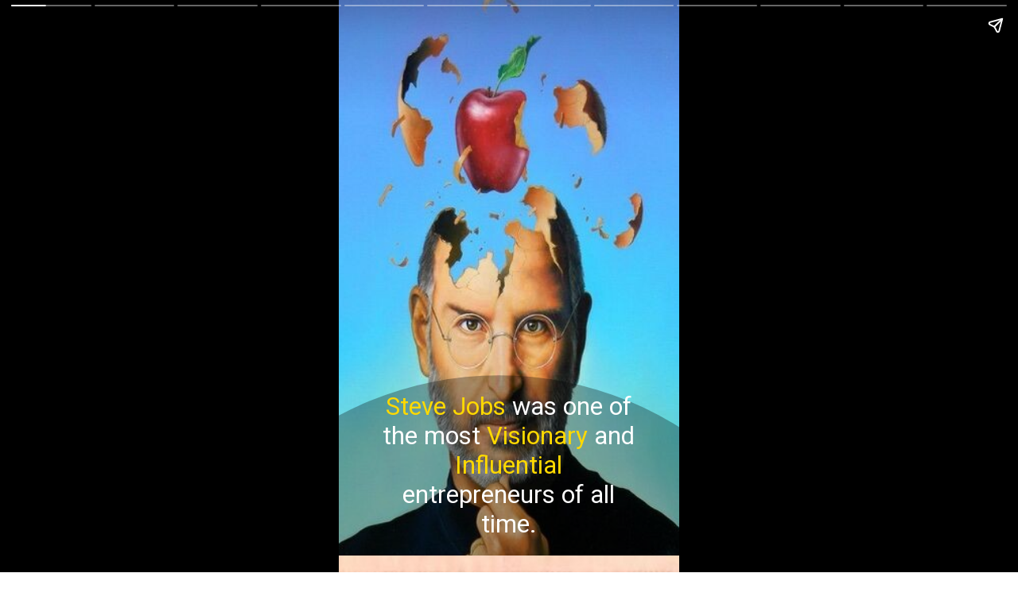

--- FILE ---
content_type: text/html; charset=utf-8
request_url: https://www.vhindi.com/web-stories/steve-jobs/
body_size: 11862
content:
<!DOCTYPE html>
<html amp="" lang="en-US" transformed="self;v=1" i-amphtml-layout=""><head><meta charset="utf-8"><meta name="viewport" content="width=device-width,minimum-scale=1"><link rel="modulepreload" href="https://cdn.ampproject.org/v0.mjs" as="script" crossorigin="anonymous"><link rel="preconnect" href="https://cdn.ampproject.org"><link rel="preload" as="script" href="https://cdn.ampproject.org/v0/amp-story-1.0.js"><style amp-runtime="" i-amphtml-version="012512172008001">html{overflow-x:hidden!important}html.i-amphtml-fie{height:100%!important;width:100%!important}html:not([amp4ads]),html:not([amp4ads]) body{height:auto!important}html:not([amp4ads]) body{margin:0!important}body{-webkit-text-size-adjust:100%;-moz-text-size-adjust:100%;-ms-text-size-adjust:100%;text-size-adjust:100%}html.i-amphtml-singledoc.i-amphtml-embedded{-ms-touch-action:pan-y pinch-zoom;touch-action:pan-y pinch-zoom}html.i-amphtml-fie>body,html.i-amphtml-singledoc>body{overflow:visible!important}html.i-amphtml-fie:not(.i-amphtml-inabox)>body,html.i-amphtml-singledoc:not(.i-amphtml-inabox)>body{position:relative!important}html.i-amphtml-ios-embed-legacy>body{overflow-x:hidden!important;overflow-y:auto!important;position:absolute!important}html.i-amphtml-ios-embed{overflow-y:auto!important;position:static}#i-amphtml-wrapper{overflow-x:hidden!important;overflow-y:auto!important;position:absolute!important;top:0!important;left:0!important;right:0!important;bottom:0!important;margin:0!important;display:block!important}html.i-amphtml-ios-embed.i-amphtml-ios-overscroll,html.i-amphtml-ios-embed.i-amphtml-ios-overscroll>#i-amphtml-wrapper{-webkit-overflow-scrolling:touch!important}#i-amphtml-wrapper>body{position:relative!important;border-top:1px solid transparent!important}#i-amphtml-wrapper+body{visibility:visible}#i-amphtml-wrapper+body .i-amphtml-lightbox-element,#i-amphtml-wrapper+body[i-amphtml-lightbox]{visibility:hidden}#i-amphtml-wrapper+body[i-amphtml-lightbox] .i-amphtml-lightbox-element{visibility:visible}#i-amphtml-wrapper.i-amphtml-scroll-disabled,.i-amphtml-scroll-disabled{overflow-x:hidden!important;overflow-y:hidden!important}amp-instagram{padding:54px 0px 0px!important;background-color:#fff}amp-iframe iframe{box-sizing:border-box!important}[amp-access][amp-access-hide]{display:none}[subscriptions-dialog],body:not(.i-amphtml-subs-ready) [subscriptions-action],body:not(.i-amphtml-subs-ready) [subscriptions-section]{display:none!important}amp-experiment,amp-live-list>[update]{display:none}amp-list[resizable-children]>.i-amphtml-loading-container.amp-hidden{display:none!important}amp-list [fetch-error],amp-list[load-more] [load-more-button],amp-list[load-more] [load-more-end],amp-list[load-more] [load-more-failed],amp-list[load-more] [load-more-loading]{display:none}amp-list[diffable] div[role=list]{display:block}amp-story-page,amp-story[standalone]{min-height:1px!important;display:block!important;height:100%!important;margin:0!important;padding:0!important;overflow:hidden!important;width:100%!important}amp-story[standalone]{background-color:#000!important;position:relative!important}amp-story-page{background-color:#757575}amp-story .amp-active>div,amp-story .i-amphtml-loader-background{display:none!important}amp-story-page:not(:first-of-type):not([distance]):not([active]){transform:translateY(1000vh)!important}amp-autocomplete{position:relative!important;display:inline-block!important}amp-autocomplete>input,amp-autocomplete>textarea{padding:0.5rem;border:1px solid rgba(0,0,0,.33)}.i-amphtml-autocomplete-results,amp-autocomplete>input,amp-autocomplete>textarea{font-size:1rem;line-height:1.5rem}[amp-fx^=fly-in]{visibility:hidden}amp-script[nodom],amp-script[sandboxed]{position:fixed!important;top:0!important;width:1px!important;height:1px!important;overflow:hidden!important;visibility:hidden}
/*# sourceURL=/css/ampdoc.css*/[hidden]{display:none!important}.i-amphtml-element{display:inline-block}.i-amphtml-blurry-placeholder{transition:opacity 0.3s cubic-bezier(0.0,0.0,0.2,1)!important;pointer-events:none}[layout=nodisplay]:not(.i-amphtml-element){display:none!important}.i-amphtml-layout-fixed,[layout=fixed][width][height]:not(.i-amphtml-layout-fixed){display:inline-block;position:relative}.i-amphtml-layout-responsive,[layout=responsive][width][height]:not(.i-amphtml-layout-responsive),[width][height][heights]:not([layout]):not(.i-amphtml-layout-responsive),[width][height][sizes]:not(img):not([layout]):not(.i-amphtml-layout-responsive){display:block;position:relative}.i-amphtml-layout-intrinsic,[layout=intrinsic][width][height]:not(.i-amphtml-layout-intrinsic){display:inline-block;position:relative;max-width:100%}.i-amphtml-layout-intrinsic .i-amphtml-sizer{max-width:100%}.i-amphtml-intrinsic-sizer{max-width:100%;display:block!important}.i-amphtml-layout-container,.i-amphtml-layout-fixed-height,[layout=container],[layout=fixed-height][height]:not(.i-amphtml-layout-fixed-height){display:block;position:relative}.i-amphtml-layout-fill,.i-amphtml-layout-fill.i-amphtml-notbuilt,[layout=fill]:not(.i-amphtml-layout-fill),body noscript>*{display:block;overflow:hidden!important;position:absolute;top:0;left:0;bottom:0;right:0}body noscript>*{position:absolute!important;width:100%;height:100%;z-index:2}body noscript{display:inline!important}.i-amphtml-layout-flex-item,[layout=flex-item]:not(.i-amphtml-layout-flex-item){display:block;position:relative;-ms-flex:1 1 auto;flex:1 1 auto}.i-amphtml-layout-fluid{position:relative}.i-amphtml-layout-size-defined{overflow:hidden!important}.i-amphtml-layout-awaiting-size{position:absolute!important;top:auto!important;bottom:auto!important}i-amphtml-sizer{display:block!important}@supports (aspect-ratio:1/1){i-amphtml-sizer.i-amphtml-disable-ar{display:none!important}}.i-amphtml-blurry-placeholder,.i-amphtml-fill-content{display:block;height:0;max-height:100%;max-width:100%;min-height:100%;min-width:100%;width:0;margin:auto}.i-amphtml-layout-size-defined .i-amphtml-fill-content{position:absolute;top:0;left:0;bottom:0;right:0}.i-amphtml-replaced-content,.i-amphtml-screen-reader{padding:0!important;border:none!important}.i-amphtml-screen-reader{position:fixed!important;top:0px!important;left:0px!important;width:4px!important;height:4px!important;opacity:0!important;overflow:hidden!important;margin:0!important;display:block!important;visibility:visible!important}.i-amphtml-screen-reader~.i-amphtml-screen-reader{left:8px!important}.i-amphtml-screen-reader~.i-amphtml-screen-reader~.i-amphtml-screen-reader{left:12px!important}.i-amphtml-screen-reader~.i-amphtml-screen-reader~.i-amphtml-screen-reader~.i-amphtml-screen-reader{left:16px!important}.i-amphtml-unresolved{position:relative;overflow:hidden!important}.i-amphtml-select-disabled{-webkit-user-select:none!important;-ms-user-select:none!important;user-select:none!important}.i-amphtml-notbuilt,[layout]:not(.i-amphtml-element),[width][height][heights]:not([layout]):not(.i-amphtml-element),[width][height][sizes]:not(img):not([layout]):not(.i-amphtml-element){position:relative;overflow:hidden!important;color:transparent!important}.i-amphtml-notbuilt:not(.i-amphtml-layout-container)>*,[layout]:not([layout=container]):not(.i-amphtml-element)>*,[width][height][heights]:not([layout]):not(.i-amphtml-element)>*,[width][height][sizes]:not([layout]):not(.i-amphtml-element)>*{display:none}amp-img:not(.i-amphtml-element)[i-amphtml-ssr]>img.i-amphtml-fill-content{display:block}.i-amphtml-notbuilt:not(.i-amphtml-layout-container),[layout]:not([layout=container]):not(.i-amphtml-element),[width][height][heights]:not([layout]):not(.i-amphtml-element),[width][height][sizes]:not(img):not([layout]):not(.i-amphtml-element){color:transparent!important;line-height:0!important}.i-amphtml-ghost{visibility:hidden!important}.i-amphtml-element>[placeholder],[layout]:not(.i-amphtml-element)>[placeholder],[width][height][heights]:not([layout]):not(.i-amphtml-element)>[placeholder],[width][height][sizes]:not([layout]):not(.i-amphtml-element)>[placeholder]{display:block;line-height:normal}.i-amphtml-element>[placeholder].amp-hidden,.i-amphtml-element>[placeholder].hidden{visibility:hidden}.i-amphtml-element:not(.amp-notsupported)>[fallback],.i-amphtml-layout-container>[placeholder].amp-hidden,.i-amphtml-layout-container>[placeholder].hidden{display:none}.i-amphtml-layout-size-defined>[fallback],.i-amphtml-layout-size-defined>[placeholder]{position:absolute!important;top:0!important;left:0!important;right:0!important;bottom:0!important;z-index:1}amp-img[i-amphtml-ssr]:not(.i-amphtml-element)>[placeholder]{z-index:auto}.i-amphtml-notbuilt>[placeholder]{display:block!important}.i-amphtml-hidden-by-media-query{display:none!important}.i-amphtml-element-error{background:red!important;color:#fff!important;position:relative!important}.i-amphtml-element-error:before{content:attr(error-message)}i-amp-scroll-container,i-amphtml-scroll-container{position:absolute;top:0;left:0;right:0;bottom:0;display:block}i-amp-scroll-container.amp-active,i-amphtml-scroll-container.amp-active{overflow:auto;-webkit-overflow-scrolling:touch}.i-amphtml-loading-container{display:block!important;pointer-events:none;z-index:1}.i-amphtml-notbuilt>.i-amphtml-loading-container{display:block!important}.i-amphtml-loading-container.amp-hidden{visibility:hidden}.i-amphtml-element>[overflow]{cursor:pointer;position:relative;z-index:2;visibility:hidden;display:initial;line-height:normal}.i-amphtml-layout-size-defined>[overflow]{position:absolute}.i-amphtml-element>[overflow].amp-visible{visibility:visible}template{display:none!important}.amp-border-box,.amp-border-box *,.amp-border-box :after,.amp-border-box :before{box-sizing:border-box}amp-pixel{display:none!important}amp-analytics,amp-auto-ads,amp-story-auto-ads{position:fixed!important;top:0!important;width:1px!important;height:1px!important;overflow:hidden!important;visibility:hidden}amp-story{visibility:hidden!important}html.i-amphtml-fie>amp-analytics{position:initial!important}[visible-when-invalid]:not(.visible),form [submit-error],form [submit-success],form [submitting]{display:none}amp-accordion{display:block!important}@media (min-width:1px){:where(amp-accordion>section)>:first-child{margin:0;background-color:#efefef;padding-right:20px;border:1px solid #dfdfdf}:where(amp-accordion>section)>:last-child{margin:0}}amp-accordion>section{float:none!important}amp-accordion>section>*{float:none!important;display:block!important;overflow:hidden!important;position:relative!important}amp-accordion,amp-accordion>section{margin:0}amp-accordion:not(.i-amphtml-built)>section>:last-child{display:none!important}amp-accordion:not(.i-amphtml-built)>section[expanded]>:last-child{display:block!important}
/*# sourceURL=/css/ampshared.css*/</style><meta name="amp-story-generator-name" content="Web Stories for WordPress"><meta name="amp-story-generator-version" content="1.42.0"><meta name="robots" content="index, follow, max-image-preview:large, max-snippet:-1, max-video-preview:-1"><meta name="description" content="Under Steve Jobs leadership, Apple became one of the most successful companies in the world, and its products have changed the way we live and work."><meta property="og:locale" content="en_US"><meta property="og:type" content="article"><meta property="og:title" content="A Story of Genius, Ambition, and Legacy - Vhindi"><meta property="og:description" content="Under Steve Jobs leadership, Apple became one of the most successful companies in the world, and its products have changed the way we live and work."><meta property="og:url" content="https://www.vhindi.com/web-stories/steve-jobs/"><meta property="og:site_name" content="Vhindi"><meta property="article:modified_time" content="2023-10-05T03:07:09+00:00"><meta property="og:image" content="https://www.vhindi.com/wp-content/uploads/2023/10/steve-jobs.jpg"><meta property="og:image:width" content="640"><meta property="og:image:height" content="853"><meta property="og:image:type" content="image/jpeg"><meta name="twitter:card" content="summary_large_image"><meta name="generator" content="WordPress 6.8.3"><meta name="msapplication-TileImage" content="https://www.vhindi.com/wp-content/uploads/2020/09/cropped-favicon-32x32-1-270x270.png"><link rel="preconnect" href="https://fonts.gstatic.com" crossorigin=""><link rel="dns-prefetch" href="https://fonts.gstatic.com"><link href="https://www.vhindi.com/wp-content/uploads/2023/10/steve-jobs-3-1.jpg" rel="preload" as="image"><link href="https://ajax.googleapis.com" rel="preconnect"><link href="https://fonts.googleapis.com" rel="preconnect"><script async="" src="https://cdn.ampproject.org/v0.mjs" type="module" crossorigin="anonymous"></script><script async nomodule src="https://cdn.ampproject.org/v0.js" crossorigin="anonymous"></script><script async="" src="https://cdn.ampproject.org/v0/amp-story-1.0.mjs" custom-element="amp-story" type="module" crossorigin="anonymous"></script><script async nomodule src="https://cdn.ampproject.org/v0/amp-story-1.0.js" crossorigin="anonymous" custom-element="amp-story"></script><script src="https://cdn.ampproject.org/v0/amp-story-auto-ads-0.1.mjs" async="" custom-element="amp-story-auto-ads" type="module" crossorigin="anonymous"></script><script async nomodule src="https://cdn.ampproject.org/v0/amp-story-auto-ads-0.1.js" crossorigin="anonymous" custom-element="amp-story-auto-ads"></script><link rel="icon" href="https://www.vhindi.com/wp-content/uploads/2020/09/cropped-favicon-32x32-1-32x32.png" sizes="32x32"><link rel="icon" href="https://www.vhindi.com/wp-content/uploads/2020/09/cropped-favicon-32x32-1-192x192.png" sizes="192x192"><link href="https://fonts.googleapis.com/css2?display=swap&amp;family=Roboto%3Awght%40400%3B700" rel="stylesheet"><style amp-custom="">h2{font-weight:normal}amp-story-page{background-color:#131516}amp-story-grid-layer{overflow:visible}@media (max-aspect-ratio: 9 / 16){@media (min-aspect-ratio: 320 / 678){amp-story-grid-layer.grid-layer{margin-top:calc(( 100% / .5625 - 100% / .66666666666667 ) / 2)}}}@media not all and (min-resolution:.001dpcm){@media{p.text-wrapper > span{font-size:calc(100% - .5px)}}}.page-fullbleed-area{position:absolute;overflow:hidden;width:100%;left:0;height:calc(1.1851851851852 * 100%);top:calc(( 1 - 1.1851851851852 ) * 100% / 2)}.page-safe-area{overflow:visible;position:absolute;top:0;bottom:0;left:0;right:0;width:100%;height:calc(.84375 * 100%);margin:auto 0}.mask{position:absolute;overflow:hidden}.fill{position:absolute;top:0;left:0;right:0;bottom:0;margin:0}@media (prefers-reduced-motion: no-preference){.animation-wrapper{opacity:var(--initial-opacity);transform:var(--initial-transform)}}._fce100d{background-color:#67b9ec}._6120891{position:absolute;pointer-events:none;left:0;top:-9.25926%;width:100%;height:118.51852%;opacity:1}._89d52dd{pointer-events:initial;width:100%;height:100%;display:block;position:absolute;top:0;left:0;z-index:0}._f158a0d{position:absolute;width:106.66667%;height:100%;left:-3.33333%;top:0%}._4f116ee{position:absolute;pointer-events:none;left:-52.6699%;top:67.47573%;width:199.51456%;height:133.00971%;opacity:1}._2b70ed3{pointer-events:initial;width:100%;height:100%;display:block;position:absolute;top:0;left:0;z-index:0;clip-path:url("#el-6a1f6fc8-1c1e-4695-b121-5c7700aa4ca1");-webkit-clip-path:url("#el-6a1f6fc8-1c1e-4695-b121-5c7700aa4ca1")}._983e61c{background-color:rgba(0,0,0,.3);will-change:transform}._e893b31{position:absolute;pointer-events:none;left:11.65049%;top:70.71197%;width:76.69903%;height:28.9644%;opacity:1}._1c58d05{pointer-events:initial;width:100%;height:100%;display:block;position:absolute;top:0;left:0;z-index:0;border-radius:.63291139240506% .63291139240506% .63291139240506% .63291139240506%/1.1173184357542% 1.1173184357542% 1.1173184357542% 1.1173184357542%}._781d99d{white-space:pre-line;overflow-wrap:break-word;word-break:break-word;margin:-.13350474683544% 0;font-family:"Roboto","Helvetica Neue","Helvetica",sans-serif;font-size:.485437em;line-height:1.2;text-align:center;padding:0;color:#000}._cfeb157{color:#ffd900}._4bbb41a{color:#fff}._d51df3e{position:absolute;pointer-events:none;left:5.58252%;top:104.69256%;width:76.21359%;height:1.45631%;opacity:1}._c199224{pointer-events:initial;width:100%;height:100%;display:block;position:absolute;top:0;left:0;z-index:0;border-radius:.63694267515924% .63694267515924% .63694267515924% .63694267515924%/22.222222222222% 22.222222222222% 22.222222222222% 22.222222222222%}._b441bc3{white-space:pre-line;overflow-wrap:break-word;word-break:break-word;margin:-.035828025477707% 0;font-family:"Roboto","Helvetica Neue","Helvetica",sans-serif;font-size:.12945em;line-height:1.2;text-align:left;padding:0;color:#000}._37e3c90{background-color:#442b29}._254c3af{width:100%;height:100%;display:block;position:absolute;top:0;left:0}._8181401{position:absolute;pointer-events:none;left:-52.18447%;top:68.60841%;width:197.81553%;height:131.87702%;opacity:1}._75da10d{width:100%;height:100%;display:block;position:absolute;top:0;left:0;--initial-opacity:0;--initial-transform:none}._6ddfaed{width:100%;height:100%;display:block;position:absolute;top:0;left:0;--initial-opacity:1;--initial-transform:translate3d(0px,30.82482%,0)}._1ec6b31{pointer-events:initial;width:100%;height:100%;display:block;position:absolute;top:0;left:0;z-index:0;clip-path:url("#el-49a5fc86-0b1d-41c6-a548-8fd56ae9d00c");-webkit-clip-path:url("#el-49a5fc86-0b1d-41c6-a548-8fd56ae9d00c")}._c8443f6{background-color:rgba(0,0,0,.45);will-change:transform}._ec47329{position:absolute;pointer-events:none;left:11.65049%;top:70.71197%;width:76.69903%;height:29.12621%;opacity:1}._df3c7ea{width:100%;height:100%;display:block;position:absolute;top:0;left:0;--initial-opacity:0;--initial-transform:rotate(-540deg) scale(.1)}._28001e2{pointer-events:initial;width:100%;height:100%;display:block;position:absolute;top:0;left:0;z-index:0;border-radius:.63291139240506% .63291139240506% .63291139240506% .63291139240506%/1.1111111111111% 1.1111111111111% 1.1111111111111% 1.1111111111111%}._edc645a{background-color:#323232}._f140ce1{position:absolute;pointer-events:none;left:-51.45631%;top:68.93204%;width:197.3301%;height:131.5534%;opacity:1}._dbc8cc9{width:100%;height:100%;display:block;position:absolute;top:0;left:0;--initial-opacity:1;--initial-transform:translate3d(0px,30.65464%,0)}._2f0ec83{pointer-events:initial;width:100%;height:100%;display:block;position:absolute;top:0;left:0;z-index:0;clip-path:url("#el-0a637d83-c03e-4bb4-aae6-c10346d30a84");-webkit-clip-path:url("#el-0a637d83-c03e-4bb4-aae6-c10346d30a84")}._5fc7c9e{position:absolute;pointer-events:none;left:11.65049%;top:70.87379%;width:76.69903%;height:29.12621%;opacity:1}._bad5a90{background-color:#252525}._dfcf851{position:absolute;pointer-events:none;left:-48.54369%;top:73.6246%;width:190.29126%;height:126.86084%;opacity:1}._aef3e18{width:100%;height:100%;display:block;position:absolute;top:0;left:0;--initial-opacity:1;--initial-transform:translate3d(0px,28.08957%,0)}._52618e4{pointer-events:initial;width:100%;height:100%;display:block;position:absolute;top:0;left:0;z-index:0;clip-path:url("#el-bba4d68f-d53a-4d31-8dde-a50c115d10ba");-webkit-clip-path:url("#el-bba4d68f-d53a-4d31-8dde-a50c115d10ba")}._2633030{position:absolute;pointer-events:none;left:11.40777%;top:76.53722%;width:76.69903%;height:23.30097%;opacity:1}._62e7a16{pointer-events:initial;width:100%;height:100%;display:block;position:absolute;top:0;left:0;z-index:0;border-radius:.63291139240506% .63291139240506% .63291139240506% .63291139240506%/1.3888888888889% 1.3888888888889% 1.3888888888889% 1.3888888888889%}._eea9f39{background-color:#a9a9a6}._24cfaa1{position:absolute;pointer-events:none;left:-48.05825%;top:74.11003%;width:189.56311%;height:126.3754%;opacity:1}._9d3a95c{width:100%;height:100%;display:block;position:absolute;top:0;left:0;--initial-opacity:1;--initial-transform:translate3d(0px,27.81335%,0)}._da7a4cc{pointer-events:initial;width:100%;height:100%;display:block;position:absolute;top:0;left:0;z-index:0;clip-path:url("#el-c836320a-904c-4f8f-a4f3-2713f9c29161");-webkit-clip-path:url("#el-c836320a-904c-4f8f-a4f3-2713f9c29161")}._4594f8d{background-color:rgba(0,0,0,.4);will-change:transform}._f84943d{position:absolute;pointer-events:none;left:11.65049%;top:76.53722%;width:76.69903%;height:23.30097%;opacity:1}._672428d{background-color:#2f3233}._3ac9cee{position:absolute;pointer-events:none;left:-47.81553%;top:74.43366%;width:189.07767%;height:126.05178%;opacity:1}._5c407f6{width:100%;height:100%;display:block;position:absolute;top:0;left:0;--initial-opacity:1;--initial-transform:translate3d(0px,27.62801%,0)}._6d5905f{pointer-events:initial;width:100%;height:100%;display:block;position:absolute;top:0;left:0;z-index:0;clip-path:url("#el-da6bc984-7d0c-49f6-977d-d0250955bc62");-webkit-clip-path:url("#el-da6bc984-7d0c-49f6-977d-d0250955bc62")}._6f66e91{position:absolute;pointer-events:none;left:11.65049%;top:76.69903%;width:76.69903%;height:23.30097%;opacity:1}._fa94294{background-color:#252623}._c28a469{pointer-events:initial;width:100%;height:100%;display:block;position:absolute;top:0;left:0;z-index:0;clip-path:url("#el-82bbc292-6363-4d0d-bf5d-fc56080539af");-webkit-clip-path:url("#el-82bbc292-6363-4d0d-bf5d-fc56080539af")}._d60668c{background-color:#f1f0f1}._bf39ada{position:absolute;pointer-events:none;left:-47.81553%;top:74.75728%;width:188.59223%;height:125.72816%;opacity:1}._36bfa98{width:100%;height:100%;display:block;position:absolute;top:0;left:0;--initial-opacity:1;--initial-transform:translate3d(0px,27.44173%,0)}._252249e{pointer-events:initial;width:100%;height:100%;display:block;position:absolute;top:0;left:0;z-index:0;clip-path:url("#el-5c3ae00e-caf6-4682-8a80-0418eca18877");-webkit-clip-path:url("#el-5c3ae00e-caf6-4682-8a80-0418eca18877")}._e04bcd7{position:absolute;pointer-events:none;left:11.40777%;top:76.69903%;width:76.69903%;height:23.30097%;opacity:1}._fbdda89{background-color:#262a38}._a3976b6{pointer-events:initial;width:100%;height:100%;display:block;position:absolute;top:0;left:0;z-index:0;clip-path:url("#el-0b352bf6-c51f-4b3b-9ebb-74cb4693b2e9");-webkit-clip-path:url("#el-0b352bf6-c51f-4b3b-9ebb-74cb4693b2e9")}._3b5c638{background-color:#2c3e47}._562b6c0{pointer-events:initial;width:100%;height:100%;display:block;position:absolute;top:0;left:0;z-index:0;clip-path:url("#el-debcbe5b-f75d-4a30-ad6b-003182612634");-webkit-clip-path:url("#el-debcbe5b-f75d-4a30-ad6b-003182612634")}._5d8614f{background-color:#b3ac90}._01d5a90{pointer-events:initial;width:100%;height:100%;display:block;position:absolute;top:0;left:0;z-index:0;clip-path:url("#el-225f6987-48cb-453b-9061-138a01514a78");-webkit-clip-path:url("#el-225f6987-48cb-453b-9061-138a01514a78")}._2dbdacc{background-color:#c2b4af}._3a4c6b2{position:absolute;pointer-events:none;left:11.65049%;top:61.8123%;width:76.69903%;height:8.25243%;opacity:1}._6de0d5c{background-color:rgba(196,196,196,.25);will-change:transform}._c570a4e{position:absolute;pointer-events:none;left:11.65049%;top:63.1068%;width:76.69903%;height:5.66343%;opacity:1}._7af8497{pointer-events:initial;width:100%;height:100%;display:block;position:absolute;top:0;left:0;z-index:0;border-radius:.63291139240506% .63291139240506% .63291139240506% .63291139240506%/5.7142857142857% 5.7142857142857% 5.7142857142857% 5.7142857142857%}._986283d{font-weight:700;font-style:italic}._7b747ed{position:absolute;pointer-events:none;left:65.04854%;top:-.64725%;width:27.18447%;height:7.60518%;transform:rotate(331deg);opacity:1}._25a5434{display:block;position:absolute;top:0;height:100%;width:auto}

/*# sourceURL=amp-custom.css */</style><link rel="alternate" type="application/rss+xml" title="Vhindi » Feed" href="https://www.vhindi.com/feed/"><link rel="alternate" type="application/rss+xml" title="Vhindi » Comments Feed" href="https://www.vhindi.com/comments/feed/"><link rel="alternate" type="application/rss+xml" title="Vhindi » Stories Feed" href="https://www.vhindi.com/web-stories/feed/"><title>A Story of Genius, Ambition, and Legacy - Vhindi</title><link rel="canonical" href="https://www.vhindi.com/web-stories/steve-jobs/"><script type="application/ld+json" class="yoast-schema-graph">{"@context":"https://schema.org","@graph":[{"@type":"Article","@id":"https://www.vhindi.com/web-stories/steve-jobs/#article","isPartOf":{"@id":"https://www.vhindi.com/web-stories/steve-jobs/"},"author":{"name":"maarvi07","@id":"https://www.vhindi.com/#/schema/person/f86a20004aae83038c05bf28dd7ddeec"},"headline":"A Story of Genius, Ambition, and Legacy","datePublished":"2023-10-05T03:06:20+00:00","dateModified":"2023-10-05T03:07:09+00:00","mainEntityOfPage":{"@id":"https://www.vhindi.com/web-stories/steve-jobs/"},"wordCount":122,"publisher":{"@id":"https://www.vhindi.com/#organization"},"image":{"@id":"https://www.vhindi.com/web-stories/steve-jobs/#primaryimage"},"thumbnailUrl":"https://www.vhindi.com/wp-content/uploads/2023/10/steve-jobs.jpg","inLanguage":"en-US"},{"@type":"WebPage","@id":"https://www.vhindi.com/web-stories/steve-jobs/","url":"https://www.vhindi.com/web-stories/steve-jobs/","name":"A Story of Genius, Ambition, and Legacy - Vhindi","isPartOf":{"@id":"https://www.vhindi.com/#website"},"primaryImageOfPage":{"@id":"https://www.vhindi.com/web-stories/steve-jobs/#primaryimage"},"image":{"@id":"https://www.vhindi.com/web-stories/steve-jobs/#primaryimage"},"thumbnailUrl":"https://www.vhindi.com/wp-content/uploads/2023/10/steve-jobs.jpg","datePublished":"2023-10-05T03:06:20+00:00","dateModified":"2023-10-05T03:07:09+00:00","breadcrumb":{"@id":"https://www.vhindi.com/web-stories/steve-jobs/#breadcrumb"},"inLanguage":"en-US","potentialAction":[{"@type":"ReadAction","target":["https://www.vhindi.com/web-stories/steve-jobs/"]}]},{"@type":"ImageObject","inLanguage":"en-US","@id":"https://www.vhindi.com/web-stories/steve-jobs/#primaryimage","url":"https://www.vhindi.com/wp-content/uploads/2023/10/steve-jobs.jpg","contentUrl":"https://www.vhindi.com/wp-content/uploads/2023/10/steve-jobs.jpg","width":640,"height":853,"caption":"steve-jobs"},{"@type":"BreadcrumbList","@id":"https://www.vhindi.com/web-stories/steve-jobs/#breadcrumb","itemListElement":[{"@type":"ListItem","position":1,"name":"Home","item":"https://www.vhindi.com/"},{"@type":"ListItem","position":2,"name":"Stories","item":"https://www.vhindi.com/web-stories/"},{"@type":"ListItem","position":3,"name":"A Story of Genius, Ambition, and Legacy"}]},{"@type":"WebSite","@id":"https://www.vhindi.com/#website","url":"https://www.vhindi.com/","name":"Vhindi","description":"Learn Finance, Investment &amp; Insurance in Hindi","publisher":{"@id":"https://www.vhindi.com/#organization"},"potentialAction":[{"@type":"SearchAction","target":{"@type":"EntryPoint","urlTemplate":"https://www.vhindi.com/?s={search_term_string}"},"query-input":{"@type":"PropertyValueSpecification","valueRequired":true,"valueName":"search_term_string"}}],"inLanguage":"en-US"},{"@type":"Organization","@id":"https://www.vhindi.com/#organization","name":"Vhindi","url":"https://www.vhindi.com/","logo":{"@type":"ImageObject","inLanguage":"en-US","@id":"https://www.vhindi.com/#/schema/logo/image/","url":"https://www.vhindi.com/wp-content/uploads/2025/07/cropped-v-1-300x60-1.png","contentUrl":"https://www.vhindi.com/wp-content/uploads/2025/07/cropped-v-1-300x60-1.png","width":"300","height":"60","caption":"Vhindi"},"image":{"@id":"https://www.vhindi.com/#/schema/logo/image/"}},{"@type":"Person","@id":"https://www.vhindi.com/#/schema/person/f86a20004aae83038c05bf28dd7ddeec","name":"maarvi07","image":{"@type":"ImageObject","inLanguage":"en-US","@id":"https://www.vhindi.com/#/schema/person/image/","url":"https://secure.gravatar.com/avatar/26eef2ef3916ba1c3384447ba060b6754b1302f0480973aa6547d03ab84a0bd6?s=96&d=mm&r=g","contentUrl":"https://secure.gravatar.com/avatar/26eef2ef3916ba1c3384447ba060b6754b1302f0480973aa6547d03ab84a0bd6?s=96&d=mm&r=g","caption":"maarvi07"},"sameAs":["https://www.vhindi.com"]}]}</script><link rel="https://api.w.org/" href="https://www.vhindi.com/wp-json/"><link rel="alternate" title="JSON" type="application/json" href="https://www.vhindi.com/wp-json/web-stories/v1/web-story/2006"><link rel="EditURI" type="application/rsd+xml" title="RSD" href="https://www.vhindi.com/xmlrpc.php?rsd"><link rel="prev" title="Global Hindus on the Cricket Field" href="https://www.vhindi.com/web-stories/global-hindus-cricket/"><link rel="next" title="6 Most Powerful Quotes by Steve Jobs" href="https://www.vhindi.com/web-stories/steve-jobs-quotes/"><link rel="shortlink" href="https://www.vhindi.com/?p=2006"><link rel="alternate" title="oEmbed (JSON)" type="application/json+oembed" href="https://www.vhindi.com/wp-json/oembed/1.0/embed?url=https%3A%2F%2Fwww.vhindi.com%2Fweb-stories%2Fsteve-jobs%2F"><link rel="alternate" title="oEmbed (XML)" type="text/xml+oembed" href="https://www.vhindi.com/wp-json/oembed/1.0/embed?url=https%3A%2F%2Fwww.vhindi.com%2Fweb-stories%2Fsteve-jobs%2F&amp;format=xml"><link rel="apple-touch-icon" href="https://www.vhindi.com/wp-content/uploads/2020/09/cropped-favicon-32x32-1-180x180.png"><script amp-onerror="">document.querySelector("script[src*='/v0.js']").onerror=function(){document.querySelector('style[amp-boilerplate]').textContent=''}</script><style amp-boilerplate="">body{-webkit-animation:-amp-start 8s steps(1,end) 0s 1 normal both;-moz-animation:-amp-start 8s steps(1,end) 0s 1 normal both;-ms-animation:-amp-start 8s steps(1,end) 0s 1 normal both;animation:-amp-start 8s steps(1,end) 0s 1 normal both}@-webkit-keyframes -amp-start{from{visibility:hidden}to{visibility:visible}}@-moz-keyframes -amp-start{from{visibility:hidden}to{visibility:visible}}@-ms-keyframes -amp-start{from{visibility:hidden}to{visibility:visible}}@-o-keyframes -amp-start{from{visibility:hidden}to{visibility:visible}}@keyframes -amp-start{from{visibility:hidden}to{visibility:visible}}</style><noscript><style amp-boilerplate="">body{-webkit-animation:none;-moz-animation:none;-ms-animation:none;animation:none}</style></noscript><link rel="stylesheet" amp-extension="amp-story" href="https://cdn.ampproject.org/v0/amp-story-1.0.css"><script amp-story-dvh-polyfill="">"use strict";if(!self.CSS||!CSS.supports||!CSS.supports("height:1dvh")){function e(){document.documentElement.style.setProperty("--story-dvh",innerHeight/100+"px","important")}addEventListener("resize",e,{passive:!0}),e()}</script></head><body data-rsssl="1"><amp-story standalone="" publisher="Vhindi" publisher-logo-src="https://www.vhindi.com/wp-content/uploads/2023/08/v.png" title="A Story of Genius, Ambition, and Legacy" poster-portrait-src="https://www.vhindi.com/wp-content/uploads/2023/10/steve-jobs.jpg" class="i-amphtml-layout-container" i-amphtml-layout="container"><amp-story-page id="dc048dd2-bfc4-4962-ae43-9802b6aea9fe" auto-advance-after="7s" class="i-amphtml-layout-container" i-amphtml-layout="container"><amp-story-grid-layer template="vertical" aspect-ratio="412:618" class="grid-layer i-amphtml-layout-container" i-amphtml-layout="container" style="--aspect-ratio:412/618;"><div class="_fce100d page-fullbleed-area"><div class="page-safe-area"><div class="_6120891"><div class="_89d52dd mask" id="el-9fea0e0f-435a-46c9-a718-55d08cea87c2"><div data-leaf-element="true" class="_f158a0d"><amp-img layout="fill" src="https://www.vhindi.com/wp-content/uploads/2023/10/steve-jobs-3-1.jpg" alt="steve-jobs (3) (1)" srcset="https://www.vhindi.com/wp-content/uploads/2023/10/steve-jobs-3-1.jpg 360w, https://www.vhindi.com/wp-content/uploads/2023/10/steve-jobs-3-1-180x300.jpg 180w, https://www.vhindi.com/wp-content/uploads/2023/10/steve-jobs-3-1-150x250.jpg 150w" sizes="(min-width: 1024px) 48vh, 107vw" disable-inline-width="true" class="i-amphtml-layout-fill i-amphtml-layout-size-defined" i-amphtml-layout="fill"></amp-img></div></div></div></div></div></amp-story-grid-layer><amp-story-grid-layer template="vertical" aspect-ratio="412:618" class="grid-layer i-amphtml-layout-container" i-amphtml-layout="container" style="--aspect-ratio:412/618;"><div class="page-fullbleed-area"><div class="page-safe-area"><div class="_4f116ee"><div class="_2b70ed3 mask"><svg width="0" height="0"><defs><clippath id="el-6a1f6fc8-1c1e-4695-b121-5c7700aa4ca1" transform="scale(1 1)" clippathunits="objectBoundingBox"><path d="M 0,0.5 a 0.5,0.5 0 1,0 1,0 a 0.5,0.5 0 1,0 -1,0 Z" /></clippath></defs></svg><div class="_983e61c fill"></div></div></div><div class="_e893b31"><div id="el-db8c4a9f-c6d0-4058-8933-2d4a7a43a1e6" class="_1c58d05"><h2 class="_781d99d fill text-wrapper"><span><span class="_cfeb157">Steve Jobs </span><span class="_4bbb41a">was one of the most </span><span class="_cfeb157">Visionary</span><span class="_4bbb41a"> and </span><span class="_cfeb157">Influential</span><span class="_4bbb41a"> entrepreneurs of all time.</span></span></h2></div></div><div class="_d51df3e"><div id="el-d79d3356-b2cd-48c6-bc8c-1fa9e6d577ca" class="_c199224"><p class="_b441bc3 fill text-wrapper"><span><span class="_4bbb41a">pic:Pinterest</span></span></p></div></div></div></div></amp-story-grid-layer></amp-story-page><amp-story-page id="9a445741-6837-40f8-84b3-b5a543e29c26" auto-advance-after="7s" class="i-amphtml-layout-container" i-amphtml-layout="container"><amp-story-animation layout="nodisplay" trigger="visibility" class="i-amphtml-layout-nodisplay" hidden="hidden" i-amphtml-layout="nodisplay"><script type="application/json">[{"selector":"#anim-11dfa0ef-24ea-4851-b07d-c50def77f941 [data-leaf-element=\"true\"]","keyframes":{"transform":["translate(-2.4868995751603507e-14%, 0%) scale(1.5)","translate(0%, 0%) scale(1)"]},"delay":0,"duration":2000,"easing":"cubic-bezier(.3,0,.55,1)","fill":"forwards"}]</script></amp-story-animation><amp-story-animation layout="nodisplay" trigger="visibility" class="i-amphtml-layout-nodisplay" hidden="hidden" i-amphtml-layout="nodisplay"><script type="application/json">[{"selector":"#anim-1b73d97f-7d5d-4a9f-812f-9ed5c98eee05","keyframes":{"opacity":[0,1]},"delay":0,"duration":600,"easing":"cubic-bezier(0.2, 0.6, 0.0, 1)","fill":"both"}]</script></amp-story-animation><amp-story-animation layout="nodisplay" trigger="visibility" class="i-amphtml-layout-nodisplay" hidden="hidden" i-amphtml-layout="nodisplay"><script type="application/json">[{"selector":"#anim-51f69896-4c5c-4a78-9525-14e7554d6ed4","keyframes":{"transform":["translate3d(0px, 30.82482%, 0)","translate3d(0px, 0px, 0)"]},"delay":0,"duration":600,"easing":"cubic-bezier(0.2, 0.6, 0.0, 1)","fill":"both"}]</script></amp-story-animation><amp-story-animation layout="nodisplay" trigger="visibility" class="i-amphtml-layout-nodisplay" hidden="hidden" i-amphtml-layout="nodisplay"><script type="application/json">[{"selector":"#anim-66d8c3b9-aacc-4420-907c-6d93b3bd491d","keyframes":{"transform":["rotate(-540deg) scale(0.1)","none"],"opacity":[0,1]},"delay":0,"duration":1000,"fill":"both","iterations":1}]</script></amp-story-animation><amp-story-grid-layer template="vertical" aspect-ratio="412:618" class="grid-layer i-amphtml-layout-container" i-amphtml-layout="container" style="--aspect-ratio:412/618;"><div class="_37e3c90 page-fullbleed-area"><div class="page-safe-area"><div class="_6120891"><div id="anim-11dfa0ef-24ea-4851-b07d-c50def77f941" class="_254c3af animation-wrapper"><div class="_89d52dd mask" id="el-ee6e9b20-0a5c-449e-b17c-29b6ed15d02c"><div data-leaf-element="true" class="_f158a0d"><amp-img layout="fill" src="https://www.vhindi.com/wp-content/uploads/2023/10/steve-jobs-9.jpg" alt="steve-jobs (9)" srcset="https://www.vhindi.com/wp-content/uploads/2023/10/steve-jobs-9.jpg 360w, https://www.vhindi.com/wp-content/uploads/2023/10/steve-jobs-9-180x300.jpg 180w, https://www.vhindi.com/wp-content/uploads/2023/10/steve-jobs-9-150x250.jpg 150w" sizes="(min-width: 1024px) 48vh, 107vw" disable-inline-width="true" class="i-amphtml-layout-fill i-amphtml-layout-size-defined" i-amphtml-layout="fill"></amp-img></div></div></div></div></div></div></amp-story-grid-layer><amp-story-grid-layer template="vertical" aspect-ratio="412:618" class="grid-layer i-amphtml-layout-container" i-amphtml-layout="container" style="--aspect-ratio:412/618;"><div class="page-fullbleed-area"><div class="page-safe-area"><div class="_8181401"><div id="anim-1b73d97f-7d5d-4a9f-812f-9ed5c98eee05" class="_75da10d animation-wrapper"><div id="anim-51f69896-4c5c-4a78-9525-14e7554d6ed4" class="_6ddfaed animation-wrapper"><div class="_1ec6b31 mask"><svg width="0" height="0"><defs><clippath id="el-49a5fc86-0b1d-41c6-a548-8fd56ae9d00c" transform="scale(1 1)" clippathunits="objectBoundingBox"><path d="M 0,0.5 a 0.5,0.5 0 1,0 1,0 a 0.5,0.5 0 1,0 -1,0 Z" /></clippath></defs></svg><div class="_c8443f6 fill"></div></div></div></div></div><div class="_ec47329"><div id="anim-66d8c3b9-aacc-4420-907c-6d93b3bd491d" class="_df3c7ea animation-wrapper"><div id="el-4ca90b5c-f21b-4a8b-bd07-04935961b290" class="_28001e2"><h2 class="_781d99d fill text-wrapper"><span><span class="_cfeb157">1955</span>

<span class="_4bbb41a">Born in San Francisco, California, United States on </span><span class="_cfeb157">February 24</span><span class="_4bbb41a">.</span></span></h2></div></div></div><div class="_d51df3e"><div id="el-db3443ec-a899-4f50-a2c9-6fc5551e2ad4" class="_c199224"><p class="_b441bc3 fill text-wrapper"><span><span class="_4bbb41a">pic:Pinterest</span></span></p></div></div></div></div></amp-story-grid-layer></amp-story-page><amp-story-page id="6aa7da59-a8ed-4043-89dc-6c37006ba500" auto-advance-after="7s" class="i-amphtml-layout-container" i-amphtml-layout="container"><amp-story-animation layout="nodisplay" trigger="visibility" class="i-amphtml-layout-nodisplay" hidden="hidden" i-amphtml-layout="nodisplay"><script type="application/json">[{"selector":"#anim-8ab0872f-6361-4669-8dca-5849d3d0a1c2 [data-leaf-element=\"true\"]","keyframes":{"transform":["translate(-2.4868995751603507e-14%, 0%) scale(1.5)","translate(0%, 0%) scale(1)"]},"delay":0,"duration":2000,"easing":"cubic-bezier(.3,0,.55,1)","fill":"forwards"}]</script></amp-story-animation><amp-story-animation layout="nodisplay" trigger="visibility" class="i-amphtml-layout-nodisplay" hidden="hidden" i-amphtml-layout="nodisplay"><script type="application/json">[{"selector":"#anim-e754e75c-2243-4733-a73d-ba67ff3b49a0","keyframes":{"opacity":[0,1]},"delay":0,"duration":600,"easing":"cubic-bezier(0.2, 0.6, 0.0, 1)","fill":"both"}]</script></amp-story-animation><amp-story-animation layout="nodisplay" trigger="visibility" class="i-amphtml-layout-nodisplay" hidden="hidden" i-amphtml-layout="nodisplay"><script type="application/json">[{"selector":"#anim-ba4728d1-4c3e-4e83-8ee2-848506c1b07e","keyframes":{"transform":["translate3d(0px, 30.65464%, 0)","translate3d(0px, 0px, 0)"]},"delay":0,"duration":600,"easing":"cubic-bezier(0.2, 0.6, 0.0, 1)","fill":"both"}]</script></amp-story-animation><amp-story-animation layout="nodisplay" trigger="visibility" class="i-amphtml-layout-nodisplay" hidden="hidden" i-amphtml-layout="nodisplay"><script type="application/json">[{"selector":"#anim-67855112-8887-4e75-9050-b80a594d4efc","keyframes":{"transform":["rotate(-540deg) scale(0.1)","none"],"opacity":[0,1]},"delay":0,"duration":1000,"fill":"both","iterations":1}]</script></amp-story-animation><amp-story-grid-layer template="vertical" aspect-ratio="412:618" class="grid-layer i-amphtml-layout-container" i-amphtml-layout="container" style="--aspect-ratio:412/618;"><div class="_edc645a page-fullbleed-area"><div class="page-safe-area"><div class="_6120891"><div id="anim-8ab0872f-6361-4669-8dca-5849d3d0a1c2" class="_254c3af animation-wrapper"><div class="_89d52dd mask" id="el-4b76c857-4e13-4b18-88b5-b1664f1748d3"><div data-leaf-element="true" class="_f158a0d"><amp-img layout="fill" src="https://www.vhindi.com/wp-content/uploads/2023/10/steve-jobs-2.jpg" alt="steve-jobs (2)" srcset="https://www.vhindi.com/wp-content/uploads/2023/10/steve-jobs-2.jpg 360w, https://www.vhindi.com/wp-content/uploads/2023/10/steve-jobs-2-180x300.jpg 180w, https://www.vhindi.com/wp-content/uploads/2023/10/steve-jobs-2-150x250.jpg 150w" sizes="(min-width: 1024px) 48vh, 107vw" disable-inline-width="true" class="i-amphtml-layout-fill i-amphtml-layout-size-defined" i-amphtml-layout="fill"></amp-img></div></div></div></div></div></div></amp-story-grid-layer><amp-story-grid-layer template="vertical" aspect-ratio="412:618" class="grid-layer i-amphtml-layout-container" i-amphtml-layout="container" style="--aspect-ratio:412/618;"><div class="page-fullbleed-area"><div class="page-safe-area"><div class="_f140ce1"><div id="anim-e754e75c-2243-4733-a73d-ba67ff3b49a0" class="_75da10d animation-wrapper"><div id="anim-ba4728d1-4c3e-4e83-8ee2-848506c1b07e" class="_dbc8cc9 animation-wrapper"><div class="_2f0ec83 mask"><svg width="0" height="0"><defs><clippath id="el-0a637d83-c03e-4bb4-aae6-c10346d30a84" transform="scale(1 1)" clippathunits="objectBoundingBox"><path d="M 0,0.5 a 0.5,0.5 0 1,0 1,0 a 0.5,0.5 0 1,0 -1,0 Z" /></clippath></defs></svg><div class="_c8443f6 fill"></div></div></div></div></div><div class="_5fc7c9e"><div id="anim-67855112-8887-4e75-9050-b80a594d4efc" class="_df3c7ea animation-wrapper"><div id="el-756ef82c-ecd5-45c8-b380-9b300fbc4e96" class="_28001e2"><h2 class="_781d99d fill text-wrapper"><span><span class="_cfeb157">1976</span>

<span class="_4bbb41a"> Co-founded </span><span class="_cfeb157">Apple </span><span class="_4bbb41a">Computer Company with </span><span class="_cfeb157">Steve Wozniak</span><span class="_4bbb41a">.</span></span></h2></div></div></div><div class="_d51df3e"><div id="el-112dfc29-9876-475c-b621-f3be7181cb2f" class="_c199224"><p class="_b441bc3 fill text-wrapper"><span><span class="_4bbb41a">pic:Pinterest</span></span></p></div></div></div></div></amp-story-grid-layer></amp-story-page><amp-story-page id="dc9f57c3-fa08-4246-9ed9-e5429f51684e" auto-advance-after="7s" class="i-amphtml-layout-container" i-amphtml-layout="container"><amp-story-animation layout="nodisplay" trigger="visibility" class="i-amphtml-layout-nodisplay" hidden="hidden" i-amphtml-layout="nodisplay"><script type="application/json">[{"selector":"#anim-15aefc4f-e54a-4a6b-ab7a-73e47c2bd849 [data-leaf-element=\"true\"]","keyframes":{"transform":["translate(-2.4868995751603507e-14%, 0%) scale(1.5)","translate(0%, 0%) scale(1)"]},"delay":0,"duration":2000,"easing":"cubic-bezier(.3,0,.55,1)","fill":"forwards"}]</script></amp-story-animation><amp-story-animation layout="nodisplay" trigger="visibility" class="i-amphtml-layout-nodisplay" hidden="hidden" i-amphtml-layout="nodisplay"><script type="application/json">[{"selector":"#anim-e52e0d9b-fe52-4ab5-9ac2-16b7a0e35d87","keyframes":{"opacity":[0,1]},"delay":0,"duration":600,"easing":"cubic-bezier(0.2, 0.6, 0.0, 1)","fill":"both"}]</script></amp-story-animation><amp-story-animation layout="nodisplay" trigger="visibility" class="i-amphtml-layout-nodisplay" hidden="hidden" i-amphtml-layout="nodisplay"><script type="application/json">[{"selector":"#anim-d441b428-3b58-4174-a8b2-b7492da4164a","keyframes":{"transform":["translate3d(0px, 28.08957%, 0)","translate3d(0px, 0px, 0)"]},"delay":0,"duration":600,"easing":"cubic-bezier(0.2, 0.6, 0.0, 1)","fill":"both"}]</script></amp-story-animation><amp-story-animation layout="nodisplay" trigger="visibility" class="i-amphtml-layout-nodisplay" hidden="hidden" i-amphtml-layout="nodisplay"><script type="application/json">[{"selector":"#anim-2a83969e-a3bd-4d73-9de6-bf568fa3e95c","keyframes":{"transform":["rotate(-540deg) scale(0.1)","none"],"opacity":[0,1]},"delay":0,"duration":1000,"fill":"both","iterations":1}]</script></amp-story-animation><amp-story-grid-layer template="vertical" aspect-ratio="412:618" class="grid-layer i-amphtml-layout-container" i-amphtml-layout="container" style="--aspect-ratio:412/618;"><div class="_bad5a90 page-fullbleed-area"><div class="page-safe-area"><div class="_6120891"><div id="anim-15aefc4f-e54a-4a6b-ab7a-73e47c2bd849" class="_254c3af animation-wrapper"><div class="_89d52dd mask" id="el-de8fe38c-3103-4b41-9f12-777e33c0bf2a"><div data-leaf-element="true" class="_f158a0d"><amp-img layout="fill" src="https://www.vhindi.com/wp-content/uploads/2023/10/steve-jobs-12.jpg" alt="steve-jobs (12)" srcset="https://www.vhindi.com/wp-content/uploads/2023/10/steve-jobs-12.jpg 360w, https://www.vhindi.com/wp-content/uploads/2023/10/steve-jobs-12-180x300.jpg 180w, https://www.vhindi.com/wp-content/uploads/2023/10/steve-jobs-12-150x250.jpg 150w" sizes="(min-width: 1024px) 48vh, 107vw" disable-inline-width="true" class="i-amphtml-layout-fill i-amphtml-layout-size-defined" i-amphtml-layout="fill"></amp-img></div></div></div></div></div></div></amp-story-grid-layer><amp-story-grid-layer template="vertical" aspect-ratio="412:618" class="grid-layer i-amphtml-layout-container" i-amphtml-layout="container" style="--aspect-ratio:412/618;"><div class="page-fullbleed-area"><div class="page-safe-area"><div class="_dfcf851"><div id="anim-e52e0d9b-fe52-4ab5-9ac2-16b7a0e35d87" class="_75da10d animation-wrapper"><div id="anim-d441b428-3b58-4174-a8b2-b7492da4164a" class="_aef3e18 animation-wrapper"><div class="_52618e4 mask"><svg width="0" height="0"><defs><clippath id="el-bba4d68f-d53a-4d31-8dde-a50c115d10ba" transform="scale(1 1)" clippathunits="objectBoundingBox"><path d="M 0,0.5 a 0.5,0.5 0 1,0 1,0 a 0.5,0.5 0 1,0 -1,0 Z" /></clippath></defs></svg><div class="_c8443f6 fill"></div></div></div></div></div><div class="_2633030"><div id="anim-2a83969e-a3bd-4d73-9de6-bf568fa3e95c" class="_df3c7ea animation-wrapper"><div id="el-29218182-d9d4-4b99-991a-69cf3624718c" class="_62e7a16"><h2 class="_781d99d fill text-wrapper"><span><span class="_cfeb157">1976</span>

<span class="_4bbb41a"> Released the </span><span class="_cfeb157">Apple I </span><span class="_4bbb41a">computer.</span></span></h2></div></div></div><div class="_d51df3e"><div id="el-35c74ccf-36a8-454d-aa83-b09801e8b4bc" class="_c199224"><p class="_b441bc3 fill text-wrapper"><span><span class="_4bbb41a">pic:Pinterest</span></span></p></div></div></div></div></amp-story-grid-layer></amp-story-page><amp-story-page id="48c90cfa-d05c-4ac7-b80d-80634d88741d" auto-advance-after="7s" class="i-amphtml-layout-container" i-amphtml-layout="container"><amp-story-animation layout="nodisplay" trigger="visibility" class="i-amphtml-layout-nodisplay" hidden="hidden" i-amphtml-layout="nodisplay"><script type="application/json">[{"selector":"#anim-d8c268ab-3ac5-4d0a-9b57-7dc21d42e56a [data-leaf-element=\"true\"]","keyframes":{"transform":["translate(-2.4868995751603507e-14%, 0%) scale(1.5)","translate(0%, 0%) scale(1)"]},"delay":0,"duration":2000,"easing":"cubic-bezier(.3,0,.55,1)","fill":"forwards"}]</script></amp-story-animation><amp-story-animation layout="nodisplay" trigger="visibility" class="i-amphtml-layout-nodisplay" hidden="hidden" i-amphtml-layout="nodisplay"><script type="application/json">[{"selector":"#anim-4e94eb61-7bd1-47da-b047-a04b771efd67","keyframes":{"opacity":[0,1]},"delay":0,"duration":600,"easing":"cubic-bezier(0.2, 0.6, 0.0, 1)","fill":"both"}]</script></amp-story-animation><amp-story-animation layout="nodisplay" trigger="visibility" class="i-amphtml-layout-nodisplay" hidden="hidden" i-amphtml-layout="nodisplay"><script type="application/json">[{"selector":"#anim-d6320990-e2f4-4c2f-a4e9-9382d5039a08","keyframes":{"transform":["translate3d(0px, 27.81335%, 0)","translate3d(0px, 0px, 0)"]},"delay":0,"duration":600,"easing":"cubic-bezier(0.2, 0.6, 0.0, 1)","fill":"both"}]</script></amp-story-animation><amp-story-animation layout="nodisplay" trigger="visibility" class="i-amphtml-layout-nodisplay" hidden="hidden" i-amphtml-layout="nodisplay"><script type="application/json">[{"selector":"#anim-36cd0714-68e6-408e-8a19-f7a100cf88d7","keyframes":{"transform":["rotate(-540deg) scale(0.1)","none"],"opacity":[0,1]},"delay":0,"duration":1000,"fill":"both","iterations":1}]</script></amp-story-animation><amp-story-grid-layer template="vertical" aspect-ratio="412:618" class="grid-layer i-amphtml-layout-container" i-amphtml-layout="container" style="--aspect-ratio:412/618;"><div class="_eea9f39 page-fullbleed-area"><div class="page-safe-area"><div class="_6120891"><div id="anim-d8c268ab-3ac5-4d0a-9b57-7dc21d42e56a" class="_254c3af animation-wrapper"><div class="_89d52dd mask" id="el-4827ac67-539e-4339-bba6-58f5cd44a90d"><div data-leaf-element="true" class="_f158a0d"><amp-img layout="fill" src="https://www.vhindi.com/wp-content/uploads/2023/10/steve-jobs-8.jpg" alt="steve-jobs (8)" srcset="https://www.vhindi.com/wp-content/uploads/2023/10/steve-jobs-8.jpg 360w, https://www.vhindi.com/wp-content/uploads/2023/10/steve-jobs-8-180x300.jpg 180w, https://www.vhindi.com/wp-content/uploads/2023/10/steve-jobs-8-150x250.jpg 150w" sizes="(min-width: 1024px) 48vh, 107vw" disable-inline-width="true" class="i-amphtml-layout-fill i-amphtml-layout-size-defined" i-amphtml-layout="fill"></amp-img></div></div></div></div></div></div></amp-story-grid-layer><amp-story-grid-layer template="vertical" aspect-ratio="412:618" class="grid-layer i-amphtml-layout-container" i-amphtml-layout="container" style="--aspect-ratio:412/618;"><div class="page-fullbleed-area"><div class="page-safe-area"><div class="_24cfaa1"><div id="anim-4e94eb61-7bd1-47da-b047-a04b771efd67" class="_75da10d animation-wrapper"><div id="anim-d6320990-e2f4-4c2f-a4e9-9382d5039a08" class="_9d3a95c animation-wrapper"><div class="_da7a4cc mask"><svg width="0" height="0"><defs><clippath id="el-c836320a-904c-4f8f-a4f3-2713f9c29161" transform="scale(1 1)" clippathunits="objectBoundingBox"><path d="M 0,0.5 a 0.5,0.5 0 1,0 1,0 a 0.5,0.5 0 1,0 -1,0 Z" /></clippath></defs></svg><div class="_4594f8d fill"></div></div></div></div></div><div class="_f84943d"><div id="anim-36cd0714-68e6-408e-8a19-f7a100cf88d7" class="_df3c7ea animation-wrapper"><div id="el-34cc9cc3-7533-48d5-b6e7-35039f0e0535" class="_62e7a16"><h2 class="_781d99d fill text-wrapper"><span><span class="_cfeb157">1984</span>

<span class="_4bbb41a"> Released the </span><span class="_cfeb157">Macintosh</span><span class="_4bbb41a"> computer.</span></span></h2></div></div></div><div class="_d51df3e"><div id="el-cfa9e6bd-6dbd-4802-8075-9882d3ec9ded" class="_c199224"><p class="_b441bc3 fill text-wrapper"><span><span class="_4bbb41a">pic:Pinterest</span></span></p></div></div></div></div></amp-story-grid-layer></amp-story-page><amp-story-page id="441d006f-ec69-4c88-93d4-dbb4617bca36" auto-advance-after="7s" class="i-amphtml-layout-container" i-amphtml-layout="container"><amp-story-animation layout="nodisplay" trigger="visibility" class="i-amphtml-layout-nodisplay" hidden="hidden" i-amphtml-layout="nodisplay"><script type="application/json">[{"selector":"#anim-4420a15a-9127-49c5-a809-1ac6abc1bc48 [data-leaf-element=\"true\"]","keyframes":{"transform":["translate(-2.4868995751603507e-14%, 0%) scale(1.5)","translate(0%, 0%) scale(1)"]},"delay":0,"duration":2000,"easing":"cubic-bezier(.3,0,.55,1)","fill":"forwards"}]</script></amp-story-animation><amp-story-animation layout="nodisplay" trigger="visibility" class="i-amphtml-layout-nodisplay" hidden="hidden" i-amphtml-layout="nodisplay"><script type="application/json">[{"selector":"#anim-dfb360da-c3d5-4233-9de4-730f31d2d4b5","keyframes":{"opacity":[0,1]},"delay":0,"duration":600,"easing":"cubic-bezier(0.2, 0.6, 0.0, 1)","fill":"both"}]</script></amp-story-animation><amp-story-animation layout="nodisplay" trigger="visibility" class="i-amphtml-layout-nodisplay" hidden="hidden" i-amphtml-layout="nodisplay"><script type="application/json">[{"selector":"#anim-d934bdfc-5fff-45ab-b034-28a50f6cd109","keyframes":{"transform":["translate3d(0px, 27.62801%, 0)","translate3d(0px, 0px, 0)"]},"delay":0,"duration":600,"easing":"cubic-bezier(0.2, 0.6, 0.0, 1)","fill":"both"}]</script></amp-story-animation><amp-story-animation layout="nodisplay" trigger="visibility" class="i-amphtml-layout-nodisplay" hidden="hidden" i-amphtml-layout="nodisplay"><script type="application/json">[{"selector":"#anim-74fa608f-fe1b-4c35-9708-a27f812cca9d","keyframes":{"transform":["rotate(-540deg) scale(0.1)","none"],"opacity":[0,1]},"delay":0,"duration":1000,"fill":"both","iterations":1}]</script></amp-story-animation><amp-story-grid-layer template="vertical" aspect-ratio="412:618" class="grid-layer i-amphtml-layout-container" i-amphtml-layout="container" style="--aspect-ratio:412/618;"><div class="_672428d page-fullbleed-area"><div class="page-safe-area"><div class="_6120891"><div id="anim-4420a15a-9127-49c5-a809-1ac6abc1bc48" class="_254c3af animation-wrapper"><div class="_89d52dd mask" id="el-17b8f13e-bf38-4da7-82d9-8af92cebd9db"><div data-leaf-element="true" class="_f158a0d"><amp-img layout="fill" src="https://www.vhindi.com/wp-content/uploads/2023/10/steve-jobs-10.jpg" alt="steve-jobs (10)" srcset="https://www.vhindi.com/wp-content/uploads/2023/10/steve-jobs-10.jpg 360w, https://www.vhindi.com/wp-content/uploads/2023/10/steve-jobs-10-180x300.jpg 180w, https://www.vhindi.com/wp-content/uploads/2023/10/steve-jobs-10-150x250.jpg 150w" sizes="(min-width: 1024px) 48vh, 107vw" disable-inline-width="true" class="i-amphtml-layout-fill i-amphtml-layout-size-defined" i-amphtml-layout="fill"></amp-img></div></div></div></div></div></div></amp-story-grid-layer><amp-story-grid-layer template="vertical" aspect-ratio="412:618" class="grid-layer i-amphtml-layout-container" i-amphtml-layout="container" style="--aspect-ratio:412/618;"><div class="page-fullbleed-area"><div class="page-safe-area"><div class="_3ac9cee"><div id="anim-dfb360da-c3d5-4233-9de4-730f31d2d4b5" class="_75da10d animation-wrapper"><div id="anim-d934bdfc-5fff-45ab-b034-28a50f6cd109" class="_5c407f6 animation-wrapper"><div class="_6d5905f mask"><svg width="0" height="0"><defs><clippath id="el-da6bc984-7d0c-49f6-977d-d0250955bc62" transform="scale(1 1)" clippathunits="objectBoundingBox"><path d="M 0,0.5 a 0.5,0.5 0 1,0 1,0 a 0.5,0.5 0 1,0 -1,0 Z" /></clippath></defs></svg><div class="_4594f8d fill"></div></div></div></div></div><div class="_6f66e91"><div id="anim-74fa608f-fe1b-4c35-9708-a27f812cca9d" class="_df3c7ea animation-wrapper"><div id="el-149837b2-813f-4c4c-aa00-2cf8f7858d0f" class="_62e7a16"><h2 class="_781d99d fill text-wrapper"><span><span class="_cfeb157">1985</span>

<span class="_4bbb41a">Ousted from </span><span class="_cfeb157">Apple</span><span class="_4bbb41a"> as </span><span class="_cfeb157">CEO</span><span class="_4bbb41a">.</span></span></h2></div></div></div><div class="_d51df3e"><div id="el-f83ae2f7-b12a-4b1c-94d9-849b6129b358" class="_c199224"><p class="_b441bc3 fill text-wrapper"><span><span class="_4bbb41a">pic:Pinterest</span></span></p></div></div></div></div></amp-story-grid-layer></amp-story-page><amp-story-page id="a00c90ba-a915-4992-997a-bed13e9b50bf" auto-advance-after="7s" class="i-amphtml-layout-container" i-amphtml-layout="container"><amp-story-animation layout="nodisplay" trigger="visibility" class="i-amphtml-layout-nodisplay" hidden="hidden" i-amphtml-layout="nodisplay"><script type="application/json">[{"selector":"#anim-bd6e666f-8c6b-4c2f-8171-1451f7e83578 [data-leaf-element=\"true\"]","keyframes":{"transform":["translate(-2.4868995751603507e-14%, 0%) scale(1.5)","translate(0%, 0%) scale(1)"]},"delay":0,"duration":2000,"easing":"cubic-bezier(.3,0,.55,1)","fill":"forwards"}]</script></amp-story-animation><amp-story-animation layout="nodisplay" trigger="visibility" class="i-amphtml-layout-nodisplay" hidden="hidden" i-amphtml-layout="nodisplay"><script type="application/json">[{"selector":"#anim-28ee3ba9-1916-46de-8172-02dd00147aec","keyframes":{"opacity":[0,1]},"delay":0,"duration":600,"easing":"cubic-bezier(0.2, 0.6, 0.0, 1)","fill":"both"}]</script></amp-story-animation><amp-story-animation layout="nodisplay" trigger="visibility" class="i-amphtml-layout-nodisplay" hidden="hidden" i-amphtml-layout="nodisplay"><script type="application/json">[{"selector":"#anim-c0a06f9c-678b-41f7-8ab5-d107775fe633","keyframes":{"transform":["translate3d(0px, 27.81335%, 0)","translate3d(0px, 0px, 0)"]},"delay":0,"duration":600,"easing":"cubic-bezier(0.2, 0.6, 0.0, 1)","fill":"both"}]</script></amp-story-animation><amp-story-animation layout="nodisplay" trigger="visibility" class="i-amphtml-layout-nodisplay" hidden="hidden" i-amphtml-layout="nodisplay"><script type="application/json">[{"selector":"#anim-7f2f094d-9784-4d51-8ff8-f6e14444533e","keyframes":{"transform":["rotate(-540deg) scale(0.1)","none"],"opacity":[0,1]},"delay":0,"duration":1000,"fill":"both","iterations":1}]</script></amp-story-animation><amp-story-grid-layer template="vertical" aspect-ratio="412:618" class="grid-layer i-amphtml-layout-container" i-amphtml-layout="container" style="--aspect-ratio:412/618;"><div class="_fa94294 page-fullbleed-area"><div class="page-safe-area"><div class="_6120891"><div id="anim-bd6e666f-8c6b-4c2f-8171-1451f7e83578" class="_254c3af animation-wrapper"><div class="_89d52dd mask" id="el-3f463b51-a392-4546-a312-fbd8b7fb3ffb"><div data-leaf-element="true" class="_f158a0d"><amp-img layout="fill" src="https://www.vhindi.com/wp-content/uploads/2023/10/steve-jobs-7.jpg" alt="steve-jobs (7)" srcset="https://www.vhindi.com/wp-content/uploads/2023/10/steve-jobs-7.jpg 360w, https://www.vhindi.com/wp-content/uploads/2023/10/steve-jobs-7-180x300.jpg 180w, https://www.vhindi.com/wp-content/uploads/2023/10/steve-jobs-7-150x250.jpg 150w" sizes="(min-width: 1024px) 48vh, 107vw" disable-inline-width="true" class="i-amphtml-layout-fill i-amphtml-layout-size-defined" i-amphtml-layout="fill"></amp-img></div></div></div></div></div></div></amp-story-grid-layer><amp-story-grid-layer template="vertical" aspect-ratio="412:618" class="grid-layer i-amphtml-layout-container" i-amphtml-layout="container" style="--aspect-ratio:412/618;"><div class="page-fullbleed-area"><div class="page-safe-area"><div class="_24cfaa1"><div id="anim-28ee3ba9-1916-46de-8172-02dd00147aec" class="_75da10d animation-wrapper"><div id="anim-c0a06f9c-678b-41f7-8ab5-d107775fe633" class="_9d3a95c animation-wrapper"><div class="_c28a469 mask"><svg width="0" height="0"><defs><clippath id="el-82bbc292-6363-4d0d-bf5d-fc56080539af" transform="scale(1 1)" clippathunits="objectBoundingBox"><path d="M 0,0.5 a 0.5,0.5 0 1,0 1,0 a 0.5,0.5 0 1,0 -1,0 Z" /></clippath></defs></svg><div class="_c8443f6 fill"></div></div></div></div></div><div class="_2633030"><div id="anim-7f2f094d-9784-4d51-8ff8-f6e14444533e" class="_df3c7ea animation-wrapper"><div id="el-7dcc015d-1697-46e0-838a-15fe7264499e" class="_62e7a16"><h2 class="_781d99d fill text-wrapper"><span><span class="_cfeb157">1986</span>

<span class="_4bbb41a"> Founded </span><span class="_cfeb157">NeXT</span><span class="_4bbb41a"> Computer Company.</span></span></h2></div></div></div><div class="_d51df3e"><div id="el-158b7ee7-bcef-4937-84fd-5fcc30899e3a" class="_c199224"><p class="_b441bc3 fill text-wrapper"><span><span class="_4bbb41a">pic:Pinterest</span></span></p></div></div></div></div></amp-story-grid-layer></amp-story-page><amp-story-page id="4a7227c2-952e-4e9b-8ea3-3e9898a562d5" auto-advance-after="7s" class="i-amphtml-layout-container" i-amphtml-layout="container"><amp-story-animation layout="nodisplay" trigger="visibility" class="i-amphtml-layout-nodisplay" hidden="hidden" i-amphtml-layout="nodisplay"><script type="application/json">[{"selector":"#anim-70b1b3d1-8d39-4356-b4b3-b0163841b4f2 [data-leaf-element=\"true\"]","keyframes":{"transform":["translate(-2.4868995751603507e-14%, 0%) scale(1.5)","translate(0%, 0%) scale(1)"]},"delay":0,"duration":2000,"easing":"cubic-bezier(.3,0,.55,1)","fill":"forwards"}]</script></amp-story-animation><amp-story-animation layout="nodisplay" trigger="visibility" class="i-amphtml-layout-nodisplay" hidden="hidden" i-amphtml-layout="nodisplay"><script type="application/json">[{"selector":"#anim-ada41105-8bd3-4d26-aca1-f3c4b5507acc","keyframes":{"opacity":[0,1]},"delay":0,"duration":600,"easing":"cubic-bezier(0.2, 0.6, 0.0, 1)","fill":"both"}]</script></amp-story-animation><amp-story-animation layout="nodisplay" trigger="visibility" class="i-amphtml-layout-nodisplay" hidden="hidden" i-amphtml-layout="nodisplay"><script type="application/json">[{"selector":"#anim-9ed06f49-d6ee-491f-b913-2103355ac1ee","keyframes":{"transform":["translate3d(0px, 27.44173%, 0)","translate3d(0px, 0px, 0)"]},"delay":0,"duration":600,"easing":"cubic-bezier(0.2, 0.6, 0.0, 1)","fill":"both"}]</script></amp-story-animation><amp-story-animation layout="nodisplay" trigger="visibility" class="i-amphtml-layout-nodisplay" hidden="hidden" i-amphtml-layout="nodisplay"><script type="application/json">[{"selector":"#anim-606e5094-6a61-4625-9475-8654ed2ff8d1","keyframes":{"transform":["rotate(-540deg) scale(0.1)","none"],"opacity":[0,1]},"delay":0,"duration":1000,"fill":"both","iterations":1}]</script></amp-story-animation><amp-story-grid-layer template="vertical" aspect-ratio="412:618" class="grid-layer i-amphtml-layout-container" i-amphtml-layout="container" style="--aspect-ratio:412/618;"><div class="_d60668c page-fullbleed-area"><div class="page-safe-area"><div class="_6120891"><div id="anim-70b1b3d1-8d39-4356-b4b3-b0163841b4f2" class="_254c3af animation-wrapper"><div class="_89d52dd mask" id="el-3dc91cad-f77c-41b5-99a1-05644f97d721"><div data-leaf-element="true" class="_f158a0d"><amp-img layout="fill" src="https://www.vhindi.com/wp-content/uploads/2023/10/steve-jobs-6.jpg" alt="steve-jobs (6)" srcset="https://www.vhindi.com/wp-content/uploads/2023/10/steve-jobs-6.jpg 360w, https://www.vhindi.com/wp-content/uploads/2023/10/steve-jobs-6-180x300.jpg 180w, https://www.vhindi.com/wp-content/uploads/2023/10/steve-jobs-6-150x250.jpg 150w" sizes="(min-width: 1024px) 48vh, 107vw" disable-inline-width="true" class="i-amphtml-layout-fill i-amphtml-layout-size-defined" i-amphtml-layout="fill"></amp-img></div></div></div></div></div></div></amp-story-grid-layer><amp-story-grid-layer template="vertical" aspect-ratio="412:618" class="grid-layer i-amphtml-layout-container" i-amphtml-layout="container" style="--aspect-ratio:412/618;"><div class="page-fullbleed-area"><div class="page-safe-area"><div class="_bf39ada"><div id="anim-ada41105-8bd3-4d26-aca1-f3c4b5507acc" class="_75da10d animation-wrapper"><div id="anim-9ed06f49-d6ee-491f-b913-2103355ac1ee" class="_36bfa98 animation-wrapper"><div class="_252249e mask"><svg width="0" height="0"><defs><clippath id="el-5c3ae00e-caf6-4682-8a80-0418eca18877" transform="scale(1 1)" clippathunits="objectBoundingBox"><path d="M 0,0.5 a 0.5,0.5 0 1,0 1,0 a 0.5,0.5 0 1,0 -1,0 Z" /></clippath></defs></svg><div class="_c8443f6 fill"></div></div></div></div></div><div class="_e04bcd7"><div id="anim-606e5094-6a61-4625-9475-8654ed2ff8d1" class="_df3c7ea animation-wrapper"><div id="el-8f3260dd-c58c-4e0d-ba61-c9c5a652d6d3" class="_62e7a16"><h2 class="_781d99d fill text-wrapper"><span><span class="_cfeb157">1986</span><span class="_4bbb41a"> </span>

<span class="_4bbb41a">Founded </span><span class="_cfeb157">Pixar</span><span class="_4bbb41a"> Animation Studios.</span></span></h2></div></div></div><div class="_d51df3e"><div id="el-0b59deec-d597-46c8-a218-a970669ff764" class="_c199224"><p class="_b441bc3 fill text-wrapper"><span><span class="_4bbb41a">pic:Pinterest</span></span></p></div></div></div></div></amp-story-grid-layer></amp-story-page><amp-story-page id="893384ec-b49a-4f65-8ae0-bf733c2d0b83" auto-advance-after="7s" class="i-amphtml-layout-container" i-amphtml-layout="container"><amp-story-animation layout="nodisplay" trigger="visibility" class="i-amphtml-layout-nodisplay" hidden="hidden" i-amphtml-layout="nodisplay"><script type="application/json">[{"selector":"#anim-1c92e643-57db-4c99-8553-4cf7cc2f61d8 [data-leaf-element=\"true\"]","keyframes":{"transform":["translate(-2.4868995751603507e-14%, 0%) scale(1.5)","translate(0%, 0%) scale(1)"]},"delay":0,"duration":2000,"easing":"cubic-bezier(.3,0,.55,1)","fill":"forwards"}]</script></amp-story-animation><amp-story-animation layout="nodisplay" trigger="visibility" class="i-amphtml-layout-nodisplay" hidden="hidden" i-amphtml-layout="nodisplay"><script type="application/json">[{"selector":"#anim-4487126d-b418-4fef-99ea-c79df68cce23","keyframes":{"opacity":[0,1]},"delay":0,"duration":600,"easing":"cubic-bezier(0.2, 0.6, 0.0, 1)","fill":"both"}]</script></amp-story-animation><amp-story-animation layout="nodisplay" trigger="visibility" class="i-amphtml-layout-nodisplay" hidden="hidden" i-amphtml-layout="nodisplay"><script type="application/json">[{"selector":"#anim-9bc76d21-3188-409f-8952-6f4eb3878eed","keyframes":{"transform":["translate3d(0px, 28.08957%, 0)","translate3d(0px, 0px, 0)"]},"delay":0,"duration":600,"easing":"cubic-bezier(0.2, 0.6, 0.0, 1)","fill":"both"}]</script></amp-story-animation><amp-story-animation layout="nodisplay" trigger="visibility" class="i-amphtml-layout-nodisplay" hidden="hidden" i-amphtml-layout="nodisplay"><script type="application/json">[{"selector":"#anim-59ab4d12-af0a-495e-b2f2-2e3312302046","keyframes":{"transform":["rotate(-540deg) scale(0.1)","none"],"opacity":[0,1]},"delay":0,"duration":1000,"fill":"both","iterations":1}]</script></amp-story-animation><amp-story-grid-layer template="vertical" aspect-ratio="412:618" class="grid-layer i-amphtml-layout-container" i-amphtml-layout="container" style="--aspect-ratio:412/618;"><div class="_fbdda89 page-fullbleed-area"><div class="page-safe-area"><div class="_6120891"><div id="anim-1c92e643-57db-4c99-8553-4cf7cc2f61d8" class="_254c3af animation-wrapper"><div class="_89d52dd mask" id="el-d85c8442-03ec-4896-bc0f-25cc763aa532"><div data-leaf-element="true" class="_f158a0d"><amp-img layout="fill" src="https://www.vhindi.com/wp-content/uploads/2023/10/steve-jobs-13.jpg" alt="steve-jobs (13)" srcset="https://www.vhindi.com/wp-content/uploads/2023/10/steve-jobs-13.jpg 360w, https://www.vhindi.com/wp-content/uploads/2023/10/steve-jobs-13-180x300.jpg 180w, https://www.vhindi.com/wp-content/uploads/2023/10/steve-jobs-13-150x250.jpg 150w" sizes="(min-width: 1024px) 48vh, 107vw" disable-inline-width="true" class="i-amphtml-layout-fill i-amphtml-layout-size-defined" i-amphtml-layout="fill"></amp-img></div></div></div></div></div></div></amp-story-grid-layer><amp-story-grid-layer template="vertical" aspect-ratio="412:618" class="grid-layer i-amphtml-layout-container" i-amphtml-layout="container" style="--aspect-ratio:412/618;"><div class="page-fullbleed-area"><div class="page-safe-area"><div class="_dfcf851"><div id="anim-4487126d-b418-4fef-99ea-c79df68cce23" class="_75da10d animation-wrapper"><div id="anim-9bc76d21-3188-409f-8952-6f4eb3878eed" class="_aef3e18 animation-wrapper"><div class="_a3976b6 mask"><svg width="0" height="0"><defs><clippath id="el-0b352bf6-c51f-4b3b-9ebb-74cb4693b2e9" transform="scale(1 1)" clippathunits="objectBoundingBox"><path d="M 0,0.5 a 0.5,0.5 0 1,0 1,0 a 0.5,0.5 0 1,0 -1,0 Z" /></clippath></defs></svg><div class="_4594f8d fill"></div></div></div></div></div><div class="_2633030"><div id="anim-59ab4d12-af0a-495e-b2f2-2e3312302046" class="_df3c7ea animation-wrapper"><div id="el-3f25f061-7a04-40a1-aaa0-c705dd74e058" class="_62e7a16"><h2 class="_781d99d fill text-wrapper"><span><span class="_cfeb157">1997</span>

<span class="_4bbb41a"> Brought back to </span><span class="_cfeb157">Apple</span><span class="_4bbb41a"> as </span><span class="_cfeb157">Chairman</span><span class="_4bbb41a"> and </span><span class="_cfeb157">CEO</span><span class="_4bbb41a">.</span></span></h2></div></div></div><div class="_d51df3e"><div id="el-d1bcebd0-6075-4db9-9d0a-ac4650acf381" class="_c199224"><p class="_b441bc3 fill text-wrapper"><span><span class="_4bbb41a">pic:Pinterest</span></span></p></div></div></div></div></amp-story-grid-layer></amp-story-page><amp-story-page id="65318789-e8ce-498b-9e91-665d3a615801" auto-advance-after="7s" class="i-amphtml-layout-container" i-amphtml-layout="container"><amp-story-animation layout="nodisplay" trigger="visibility" class="i-amphtml-layout-nodisplay" hidden="hidden" i-amphtml-layout="nodisplay"><script type="application/json">[{"selector":"#anim-1cc94bec-8da0-4a58-955b-a149fe043f06 [data-leaf-element=\"true\"]","keyframes":{"transform":["translate(-2.4868995751603507e-14%, 0%) scale(1.5)","translate(0%, 0%) scale(1)"]},"delay":0,"duration":2000,"easing":"cubic-bezier(.3,0,.55,1)","fill":"forwards"}]</script></amp-story-animation><amp-story-animation layout="nodisplay" trigger="visibility" class="i-amphtml-layout-nodisplay" hidden="hidden" i-amphtml-layout="nodisplay"><script type="application/json">[{"selector":"#anim-f8829fc7-5f40-45d4-9b83-2cd6815a810e","keyframes":{"opacity":[0,1]},"delay":0,"duration":600,"easing":"cubic-bezier(0.2, 0.6, 0.0, 1)","fill":"both"}]</script></amp-story-animation><amp-story-animation layout="nodisplay" trigger="visibility" class="i-amphtml-layout-nodisplay" hidden="hidden" i-amphtml-layout="nodisplay"><script type="application/json">[{"selector":"#anim-285bd816-c8a6-4165-9ae9-1bd837a47a36","keyframes":{"transform":["translate3d(0px, 27.81335%, 0)","translate3d(0px, 0px, 0)"]},"delay":0,"duration":600,"easing":"cubic-bezier(0.2, 0.6, 0.0, 1)","fill":"both"}]</script></amp-story-animation><amp-story-animation layout="nodisplay" trigger="visibility" class="i-amphtml-layout-nodisplay" hidden="hidden" i-amphtml-layout="nodisplay"><script type="application/json">[{"selector":"#anim-987cc413-0066-47ae-a939-cb19efbee353","keyframes":{"transform":["rotate(-540deg) scale(0.1)","none"],"opacity":[0,1]},"delay":0,"duration":1000,"fill":"both","iterations":1}]</script></amp-story-animation><amp-story-grid-layer template="vertical" aspect-ratio="412:618" class="grid-layer i-amphtml-layout-container" i-amphtml-layout="container" style="--aspect-ratio:412/618;"><div class="_3b5c638 page-fullbleed-area"><div class="page-safe-area"><div class="_6120891"><div id="anim-1cc94bec-8da0-4a58-955b-a149fe043f06" class="_254c3af animation-wrapper"><div class="_89d52dd mask" id="el-7d69a687-5679-4085-9a89-ee5c87a90d4f"><div data-leaf-element="true" class="_f158a0d"><amp-img layout="fill" src="https://www.vhindi.com/wp-content/uploads/2023/10/steve-jobs-5.jpg" alt="steve-jobs (5)" srcset="https://www.vhindi.com/wp-content/uploads/2023/10/steve-jobs-5.jpg 360w, https://www.vhindi.com/wp-content/uploads/2023/10/steve-jobs-5-180x300.jpg 180w, https://www.vhindi.com/wp-content/uploads/2023/10/steve-jobs-5-150x250.jpg 150w" sizes="(min-width: 1024px) 48vh, 107vw" disable-inline-width="true" class="i-amphtml-layout-fill i-amphtml-layout-size-defined" i-amphtml-layout="fill"></amp-img></div></div></div></div></div></div></amp-story-grid-layer><amp-story-grid-layer template="vertical" aspect-ratio="412:618" class="grid-layer i-amphtml-layout-container" i-amphtml-layout="container" style="--aspect-ratio:412/618;"><div class="page-fullbleed-area"><div class="page-safe-area"><div class="_24cfaa1"><div id="anim-f8829fc7-5f40-45d4-9b83-2cd6815a810e" class="_75da10d animation-wrapper"><div id="anim-285bd816-c8a6-4165-9ae9-1bd837a47a36" class="_9d3a95c animation-wrapper"><div class="_562b6c0 mask"><svg width="0" height="0"><defs><clippath id="el-debcbe5b-f75d-4a30-ad6b-003182612634" transform="scale(1 1)" clippathunits="objectBoundingBox"><path d="M 0,0.5 a 0.5,0.5 0 1,0 1,0 a 0.5,0.5 0 1,0 -1,0 Z" /></clippath></defs></svg><div class="_4594f8d fill"></div></div></div></div></div><div class="_f84943d"><div id="anim-987cc413-0066-47ae-a939-cb19efbee353" class="_df3c7ea animation-wrapper"><div id="el-6f6a14b2-28ac-40c3-8df7-f5eeb920758a" class="_62e7a16"><h2 class="_781d99d fill text-wrapper"><span><span class="_cfeb157">2003</span><span class="_4bbb41a"> </span>

<span class="_4bbb41a">Diagnosed with </span><span class="_cfeb157">pancreatic</span><span class="_4bbb41a"> cancer.</span></span></h2></div></div></div><div class="_d51df3e"><div id="el-a297bba6-927e-433d-9b27-20e0694f9f0f" class="_c199224"><p class="_b441bc3 fill text-wrapper"><span><span class="_4bbb41a">pic:Pinterest</span></span></p></div></div></div></div></amp-story-grid-layer></amp-story-page><amp-story-page id="8ca63aff-0900-4f34-9ae7-8cf557306734" auto-advance-after="7s" class="i-amphtml-layout-container" i-amphtml-layout="container"><amp-story-animation layout="nodisplay" trigger="visibility" class="i-amphtml-layout-nodisplay" hidden="hidden" i-amphtml-layout="nodisplay"><script type="application/json">[{"selector":"#anim-70daf32f-07d8-498b-805e-fd4b5a2eb07b","keyframes":{"opacity":[0,1]},"delay":0,"duration":600,"easing":"cubic-bezier(0.2, 0.6, 0.0, 1)","fill":"both"}]</script></amp-story-animation><amp-story-animation layout="nodisplay" trigger="visibility" class="i-amphtml-layout-nodisplay" hidden="hidden" i-amphtml-layout="nodisplay"><script type="application/json">[{"selector":"#anim-a8f65de2-071b-4c11-81b6-8924c788a4e0","keyframes":{"transform":["translate3d(0px, 27.62801%, 0)","translate3d(0px, 0px, 0)"]},"delay":0,"duration":600,"easing":"cubic-bezier(0.2, 0.6, 0.0, 1)","fill":"both"}]</script></amp-story-animation><amp-story-animation layout="nodisplay" trigger="visibility" class="i-amphtml-layout-nodisplay" hidden="hidden" i-amphtml-layout="nodisplay"><script type="application/json">[{"selector":"#anim-45dba3ed-283a-4cc0-bfb9-0b82cc65a2ab","keyframes":{"transform":["rotate(-540deg) scale(0.1)","none"],"opacity":[0,1]},"delay":0,"duration":1000,"fill":"both","iterations":1}]</script></amp-story-animation><amp-story-grid-layer template="vertical" aspect-ratio="412:618" class="grid-layer i-amphtml-layout-container" i-amphtml-layout="container" style="--aspect-ratio:412/618;"><div class="_5d8614f page-fullbleed-area"><div class="page-safe-area"><div class="_6120891"><div class="_89d52dd mask" id="el-d0f1074e-1506-4944-abfe-fd1e1d08ca13"><div data-leaf-element="true" class="_f158a0d"><amp-img layout="fill" src="https://www.vhindi.com/wp-content/uploads/2023/10/steve-jobs-4-1.jpg" alt="steve-jobs (4) (1)" srcset="https://www.vhindi.com/wp-content/uploads/2023/10/steve-jobs-4-1.jpg 360w, https://www.vhindi.com/wp-content/uploads/2023/10/steve-jobs-4-1-180x300.jpg 180w, https://www.vhindi.com/wp-content/uploads/2023/10/steve-jobs-4-1-150x250.jpg 150w" sizes="(min-width: 1024px) 48vh, 107vw" disable-inline-width="true" class="i-amphtml-layout-fill i-amphtml-layout-size-defined" i-amphtml-layout="fill"></amp-img></div></div></div></div></div></amp-story-grid-layer><amp-story-grid-layer template="vertical" aspect-ratio="412:618" class="grid-layer i-amphtml-layout-container" i-amphtml-layout="container" style="--aspect-ratio:412/618;"><div class="page-fullbleed-area"><div class="page-safe-area"><div class="_3ac9cee"><div id="anim-70daf32f-07d8-498b-805e-fd4b5a2eb07b" class="_75da10d animation-wrapper"><div id="anim-a8f65de2-071b-4c11-81b6-8924c788a4e0" class="_5c407f6 animation-wrapper"><div class="_01d5a90 mask"><svg width="0" height="0"><defs><clippath id="el-225f6987-48cb-453b-9061-138a01514a78" transform="scale(1 1)" clippathunits="objectBoundingBox"><path d="M 0,0.5 a 0.5,0.5 0 1,0 1,0 a 0.5,0.5 0 1,0 -1,0 Z" /></clippath></defs></svg><div class="_c8443f6 fill"></div></div></div></div></div><div class="_2633030"><div id="anim-45dba3ed-283a-4cc0-bfb9-0b82cc65a2ab" class="_df3c7ea animation-wrapper"><div id="el-354f2eb9-e1f4-46a4-80dd-0b74ee623dea" class="_62e7a16"><h2 class="_781d99d fill text-wrapper"><span><span class="_cfeb157">2011</span>

<span class="_4bbb41a"> Died on </span><span class="_cfeb157">October 5</span><span class="_4bbb41a"> at the age of </span><span class="_cfeb157">56</span><span class="_4bbb41a">.</span></span></h2></div></div></div><div class="_d51df3e"><div id="el-5bf1db8d-1933-436a-85f3-31b9e8475f7c" class="_c199224"><p class="_b441bc3 fill text-wrapper"><span><span class="_4bbb41a">pic:Pinterest</span></span></p></div></div></div></div></amp-story-grid-layer></amp-story-page><amp-story-page id="5035b678-84fa-45ea-b71d-46cbe0ae277a" auto-advance-after="7s" class="i-amphtml-layout-container" i-amphtml-layout="container"><amp-story-animation layout="nodisplay" trigger="visibility" class="i-amphtml-layout-nodisplay" hidden="hidden" i-amphtml-layout="nodisplay"><script type="application/json">[{"selector":"#anim-a72c5fa4-935f-4d4c-a777-87ea37222352","keyframes":{"transform":["rotate(-540deg) scale(0.1)","none"],"opacity":[0,1]},"delay":0,"duration":1000,"fill":"both","iterations":1}]</script></amp-story-animation><amp-story-grid-layer template="vertical" aspect-ratio="412:618" class="grid-layer i-amphtml-layout-container" i-amphtml-layout="container" style="--aspect-ratio:412/618;"><div class="_2dbdacc page-fullbleed-area"><div class="page-safe-area"><div class="_6120891"><div class="_89d52dd mask" id="el-b4fb4fc6-de81-4328-896a-066a5d42d555"><div data-leaf-element="true" class="_f158a0d"><amp-img layout="fill" src="https://www.vhindi.com/wp-content/uploads/2023/10/steve-jobs-11.jpg" alt="steve-jobs (11)" srcset="https://www.vhindi.com/wp-content/uploads/2023/10/steve-jobs-11.jpg 360w, https://www.vhindi.com/wp-content/uploads/2023/10/steve-jobs-11-180x300.jpg 180w, https://www.vhindi.com/wp-content/uploads/2023/10/steve-jobs-11-150x250.jpg 150w" sizes="(min-width: 1024px) 48vh, 107vw" disable-inline-width="true" class="i-amphtml-layout-fill i-amphtml-layout-size-defined" i-amphtml-layout="fill"></amp-img></div></div></div></div></div></amp-story-grid-layer><amp-story-grid-layer template="vertical" aspect-ratio="412:618" class="grid-layer i-amphtml-layout-container" i-amphtml-layout="container" style="--aspect-ratio:412/618;"><div class="page-fullbleed-area"><div class="page-safe-area"><div class="_3a4c6b2"><div class="_89d52dd mask" id="el-af7a33ec-f55f-4f17-a6c3-5f53db6c51cd"><div class="_6de0d5c fill"></div></div></div><div class="_c570a4e"><div id="anim-a72c5fa4-935f-4d4c-a777-87ea37222352" class="_df3c7ea animation-wrapper"><div id="el-6d88351f-46dc-4eaa-845a-339bb5229721" class="_7af8497"><h2 class="_781d99d fill text-wrapper"><span><span class="_986283d">Thanks for Reading!</span></span></h2></div></div></div><div class="_7b747ed"><div id="el-b6e06bb0-f0b7-46f8-ac99-814618bf63d8" class="_89d52dd"><svg viewbox="0 0 52 22" fill="none" xmlns="http://www.w3.org/2000/svg" class="_25a5434"><title>Light Yellow Arrow</title><path d="M1.82318 15.0943C17.6232 14.1943 33.4232 12.9943 49.1232 11.4943C50.6232 11.3943 50.6232 8.99435 49.1232 9.09435C33.4232 10.5943 17.6232 11.7943 1.82318 12.6943C0.323181 12.7943 0.323181 15.1943 1.82318 15.0943Z" fill="#FCEFAB" /><path d="M50.7232 9.0956C46.9232 5.6956 42.7232 2.7956 38.2232 0.395599C36.8232 -0.304401 35.6232 1.6956 37.0232 2.4956C41.4232 4.7956 45.4232 7.5956 49.0232 10.8956C50.1232 11.7956 51.8232 10.0956 50.7232 9.0956Z" fill="#FCEFAB" /><path d="M49.0232 9.39452C46.6232 13.0945 43.8232 16.4945 40.6232 19.6945C39.5232 20.7945 41.2232 22.4945 42.3232 21.3945C45.6232 18.0945 48.5232 14.4945 51.1232 10.6945C51.9232 9.29452 49.8232 8.09452 49.0232 9.39452Z" fill="#FCEFAB" /></svg></div></div></div></div></amp-story-grid-layer></amp-story-page>		<amp-story-auto-ads class="i-amphtml-layout-container" i-amphtml-layout="container">
			<script type="application/json">
				{
					"ad-attributes": {
						"type": "adsense",
						"data-ad-client": "ca-pub-7653417455791537",
						"data-ad-slot": "4268260567"
					}
				}
			</script>
		</amp-story-auto-ads>
		<amp-story-social-share layout="nodisplay" class="i-amphtml-layout-nodisplay" hidden="hidden" i-amphtml-layout="nodisplay"><script type="application/json">{"shareProviders":[{"provider":"twitter"},{"provider":"linkedin"},{"provider":"email"},{"provider":"system"}]}</script></amp-story-social-share></amp-story></body></html>

<!--
Performance optimized by W3 Total Cache. Learn more: https://www.boldgrid.com/w3-total-cache/?utm_source=w3tc&utm_medium=footer_comment&utm_campaign=free_plugin

Page Caching using Disk: Enhanced 

Served from: www.vhindi.com @ 2026-01-13 04:46:44 by W3 Total Cache
-->